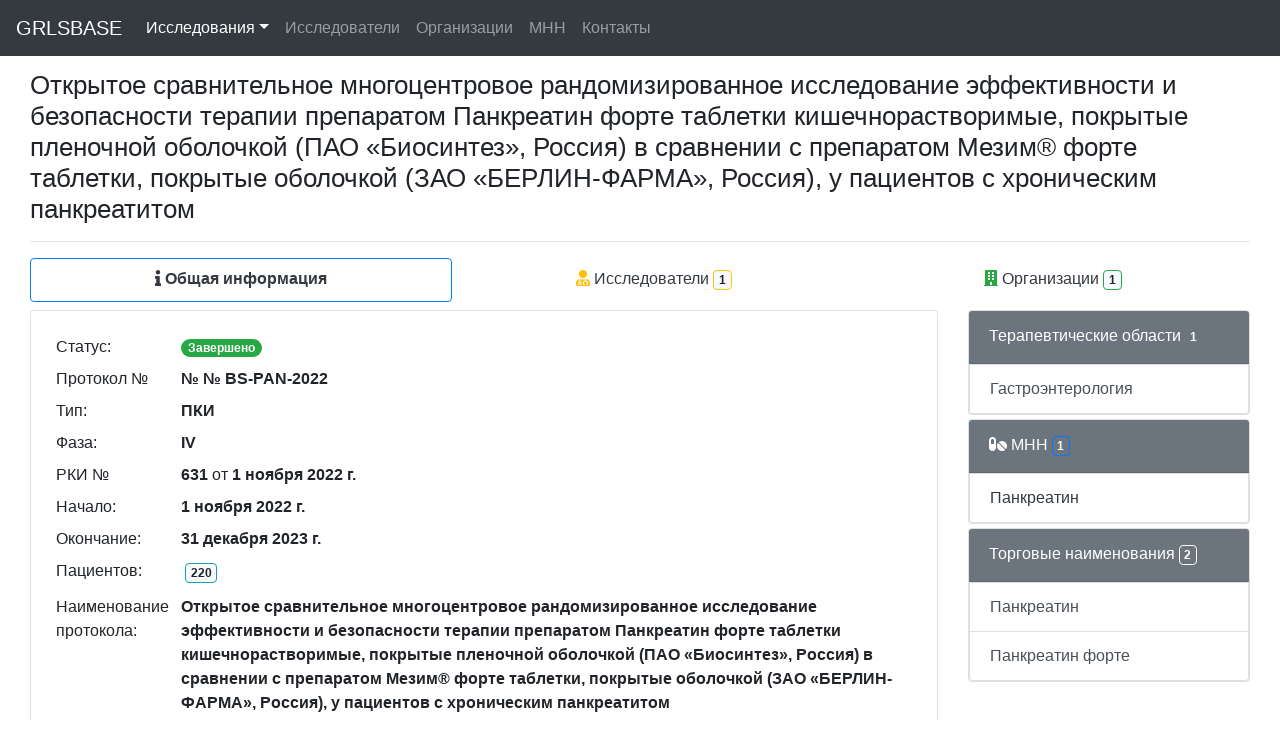

--- FILE ---
content_type: text/html; charset=utf-8
request_url: https://grlsbase.ru/clinicaltrails/clintrail/12746
body_size: 3201
content:
<!DOCTYPE html>
<html lang="ru">
<head>
<!-- Yandex.Metrika counter -->
<script type="text/javascript" >
   (function(m,e,t,r,i,k,a){m[i]=m[i]||function(){(m[i].a=m[i].a||[]).push(arguments)};
   m[i].l=1*new Date();k=e.createElement(t),a=e.getElementsByTagName(t)[0],k.async=1,k.src=r,a.parentNode.insertBefore(k,a)})
   (window, document, "script", "https://mc.yandex.ru/metrika/tag.js", "ym");

   ym(76511887, "init", {
        clickmap:true,
        trackLinks:true,
        accurateTrackBounce:true
   });
</script>
<!-- /Yandex.Metrika counter -->
<!-- Global site tag (gtag.js) - Google Analytics -->
<script async src="https://www.googletagmanager.com/gtag/js?id=G-TZ747BJ9F5"></script>
<script>
  window.dataLayer = window.dataLayer || [];
  function gtag(){dataLayer.push(arguments);}
  gtag('js', new Date());
  gtag('config', 'G-TZ747BJ9F5');
</script>
    <meta charset="utf-8" />
    <meta name="viewport" content="width=device-width, initial-scale=1.0">
    <meta name="description" content="Клиническое исследование РКИ № 631 от 01.11.2022 № № BS-PAN-2022 Открытое сравнительное многоцентровое рандомизированное исследование эффективности и безопасности терапии препаратом Панкреатин форте таблетки кишечнорастворимые, покрытые пленочной оболочкой (ПАО «Биосинтез», Россия) в сравнении с препаратом Мезим® форте таблетки, покрытые оболочкой (ЗАО «БЕРЛИН-ФАРМА», Россия), у пациентов с хроническим панкреатитом Доказательство эффективности и безопасности терапии препаратом Панкреатин форте таблетки кишечнорастворимые, покрытые пленочной оболочкой (ПАО «Биосинтез», Россия) в сравнении с препаратом Мезим® форте, таблетки, покрытые оболочкой (ЗАО «БЕРЛИН-ФАРМА», Россия), у пациентов с хроническим панкреатитом">
    <title>РКИ № 631 от 01.11.2022 № № BS-PAN-2022 - GRLSBASE</title>
    
    
    <link rel="icon" href="/static/favicon.svg" sizes="any" type="image/svg+xml">
    
    <link href="/static/css/all.min.css" rel="stylesheet">
    <link href="/static/css/bootstrap.min.css" rel="stylesheet">
    <link href="/static/css/bootstrap-datetimepicker.min.css" rel="stylesheet">
    <link href="/static/css/styles.css?v=8" rel="stylesheet">
    <script src="/static/js/popper.min.js"></script>
    <script src="/static/js/jquery-3.5.1.min.js"></script>
    <script src="/static/js/moment-with-locales.min.js"></script>
    <script src="/static/js/bootstrap.min.js"></script>
    <script src="/static/js/bootstrap.bundle.min.js"></script>
    <script src="/static/js/bootstrap-datetimepicker.min.js"></script>
</head>


<body>
    <div class="container">
        <div class="navbar fixed-top navbar-expand-md navbar-dark bg-dark">
            <div class="container">
                <nav class="navbar fixed-top navbar-expand-lg navbar-dark bg-dark">
                  <button class="navbar-toggler" type="button" data-toggle="collapse" data-target="#navbarToggler" aria-controls="navbarToggler" aria-expanded="false" aria-label="Toggle navigation">
                    <span class="navbar-toggler-icon"></span>
                  </button>
                    <a href="/" class="navbar-brand">GRLSBASE</a>
                  <div class="collapse navbar-collapse" id="navbarToggler">
                      
                    <ul class="navbar-nav mr-auto mt-2 mt-lg-0">
                        </li><li class="nav-item dropdown">
                          <a class="nav-link dropdown-toggle nav-link active" href="/clinicaltrails/clintrails/" data-toggle="dropdown" href="#" role="button" aria-haspopup="true" aria-expanded="false">Исследования</a>
                          <div class="dropdown-menu">
                            <a class="dropdown-item" href="/clinicaltrails/clintrails/">Россия</a>
                            <a class="dropdown-item" href="/clinicaltrails/clintrailskz/">Казахстан</a>
                          </div>
                        </li>
                        <li><a class="nav-link " href="/clinicaltrails/researchers/">Исследователи</a></li>
                        <li><a class="nav-link " href="/clinicaltrails/organizations/">Организации</a></li>
                        <li><a class="nav-link " href="/clinicaltrails/mnns/">МНН</a></li>
                        <li><a class="nav-link " href="/clinicaltrails/feedback/">Контакты</a></li>
                    </ul>
                      
                      
                  </div>
                </nav>
            </div>
        </div>
    </div>
    <div class="container-fluid body-content">

<div class="container-fluid flex-fill">
    <h1>Открытое сравнительное многоцентровое рандомизированное исследование эффективности и безопасности терапии препаратом Панкреатин форте таблетки кишечнорастворимые, покрытые пленочной оболочкой (ПАО «Биосинтез», Россия) в сравнении с препаратом Мезим® форте таблетки, покрытые оболочкой (ЗАО «БЕРЛИН-ФАРМА», Россия), у пациентов с хроническим панкреатитом</h1>
    <hr/>
    <nav class="nav nav-pills flex-column flex-sm-row mb-2">
    <a class="flex-sm-fill text-sm-center nav-link border border-primary text-dark font-weight-bold" href="/clinicaltrails/clintrail/12746"><i class="fas fa-info"></i> Общая информация</a>
    <a class="flex-sm-fill text-sm-center nav-link text-dark" href="/clinicaltrails/clintrail/12746/rsr"><i class="fas fa-user-md text-warning"></i> Исследователи<span class="badge badge-light border border-warning m-1"> 1 </span></a>
    <a class="flex-sm-fill text-sm-center nav-link text-dark" href="/clinicaltrails/clintrail/12746/org"><i class="fas fa-building text-success"></i> Организации<span class="badge badge-light border border-success m-1"> 1 </span></a>
    
    </nav>
    <div class="row">
            <div class="col">
                <div class="card mb-1">
                <div class="card-body">
                            <table class="table carttable table-sm table-borderless">
                                <tr><td width="125px">Статус: </td><td>
                            <span class="badge badge-pill badge-success align-self-center">Завершено</span>
                            </td></tr>
                                <tr><td width="125px">Протокол № </td><td><b>№ № BS-PAN-2022</b></td></tr>
                                <tr><td width="125px">Тип: </td><td><b>ПКИ</b></td></tr>
                                <tr><td width="125px">Фаза: </td><td><b>IV</b></td></tr>
                                <tr><td width="125px">РКИ № </td><td><b>631</b>&nbsp;от&nbsp;<b>1 ноября 2022 г.</b></td></tr>
                                <tr><td width="125px">Начало: </td><td><b>1 ноября 2022 г.</b></td></tr>
                                <tr><td width="125px">Окончание: </td><td><b>31 декабря 2023 г.</b></td></tr>
                                <tr><td width="125px">Пациентов: </td><td><span class="badge badge-light border border-info m-1"> 220 </span></td></tr>
                                <tr><td width="125px">Наименование протокола: </td><td><b>Открытое сравнительное многоцентровое рандомизированное исследование эффективности и безопасности терапии препаратом Панкреатин форте таблетки кишечнорастворимые, покрытые пленочной оболочкой (ПАО «Биосинтез», Россия) в сравнении с препаратом Мезим® форте таблетки, покрытые оболочкой (ЗАО «БЕРЛИН-ФАРМА», Россия), у пациентов с хроническим панкреатитом</b></td></tr>
                                <tr><td width="125px">Цель исследования: </td><td><b>Доказательство эффективности и безопасности терапии препаратом Панкреатин форте таблетки кишечнорастворимые, покрытые пленочной оболочкой (ПАО «Биосинтез», Россия) в сравнении с препаратом Мезим® форте, таблетки, покрытые оболочкой (ЗАО «БЕРЛИН-ФАРМА», Россия), у пациентов с хроническим панкреатитом</b></td></tr>
                                <tr><td width="125px">Препарат(ы): </td><td><b>Панкреатин форте (Панкреатин)</b></td></tr>
                                <tr><td width="125px">Лекарственная форма: </td><td><b>Таблетки кишечнорастворимые, покрытые пленочной оболочкой</b></td></tr>
                                <tr><td width="125px">Разработчик: </td><td><b>ПАО &quot;Биосинтез&quot;</b></td></tr>
                                <tr><td width="125px">Страна: </td><td><b>Россия</b></td></tr>
                                <tr><td width="125px">CRO: </td><td><b>ПАО &quot;Биосинтез&quot;, 440033, Пензенская обл., г Пенза, ул Дружбы, дом 4, Россия</b></td></tr>
                                <tr><td width="125px">Терапевтические области: </td><td><b>Гастроэнтеролог...;</b></td></tr>
                            </table>
                            
                            
                </div>
                </div>
            </div>
        
            
            <div class="col-lg-3">

            
            <div class="card mb-1">
                <div class="card-header text-white bg-secondary">Терапевтические области<span class="badge border border-secondary m-1">1</span></div>
                    
                    
                    <div class="list-group-item list-group-item-action flex-column align-items-start">
                          Гастроэнтерология
                    </div>
                    
                    
            </div>
            
            
            <div class="card mb-1">
                <div class="card-header text-white bg-secondary"><i class="fas fa-pills text-white"></i> МНН<span class="badge border border-primary m-1">1</span></div>
                    
                    <div class="list-group-item list-group-item-action flex-column align-items-start">
                        <a href="/clinicaltrails/mnn/134" class="text-dark" >Панкреатин</a>
                    </div>
                    
            </div>
            
            
            <div class="card mb-1">
                <div class="card-header text-white bg-secondary">Торговые наименования<span class="badge border border-light m-1">2</span></div>
                    
                    <div class="list-group-item list-group-item-action flex-column align-items-start">
                        Панкреатин
                    </div>
                    
                    <div class="list-group-item list-group-item-action flex-column align-items-start">
                        Панкреатин форте
                    </div>
                    
            </div>
            
        </div>
        
        </div>
    </div>

        <div class="container">
        
          
         
        <hr/>
    </div>
            
    </div>
    <div class="container">
        <footer>
            <p><center>2021-2025 &copy;GRLSBASE</center></p>
        </footer>
    </div>


</body>
</html>
